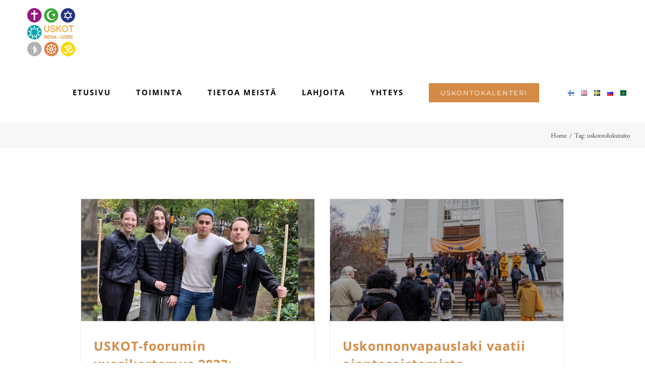

--- FILE ---
content_type: text/css; charset=UTF-8
request_url: https://uskot.fi/wp-content/themes/Uskot/style.css?ver=6.6.4
body_size: -99
content:
/*
Theme Name: Uskot Avada Child
Description: Uskot Child theme for Avada theme
Author: ThemeFusion
Author URI: https://theme-fusion.com
Template: Avada
Version: 1.0.0
Text Domain: Avada
*/